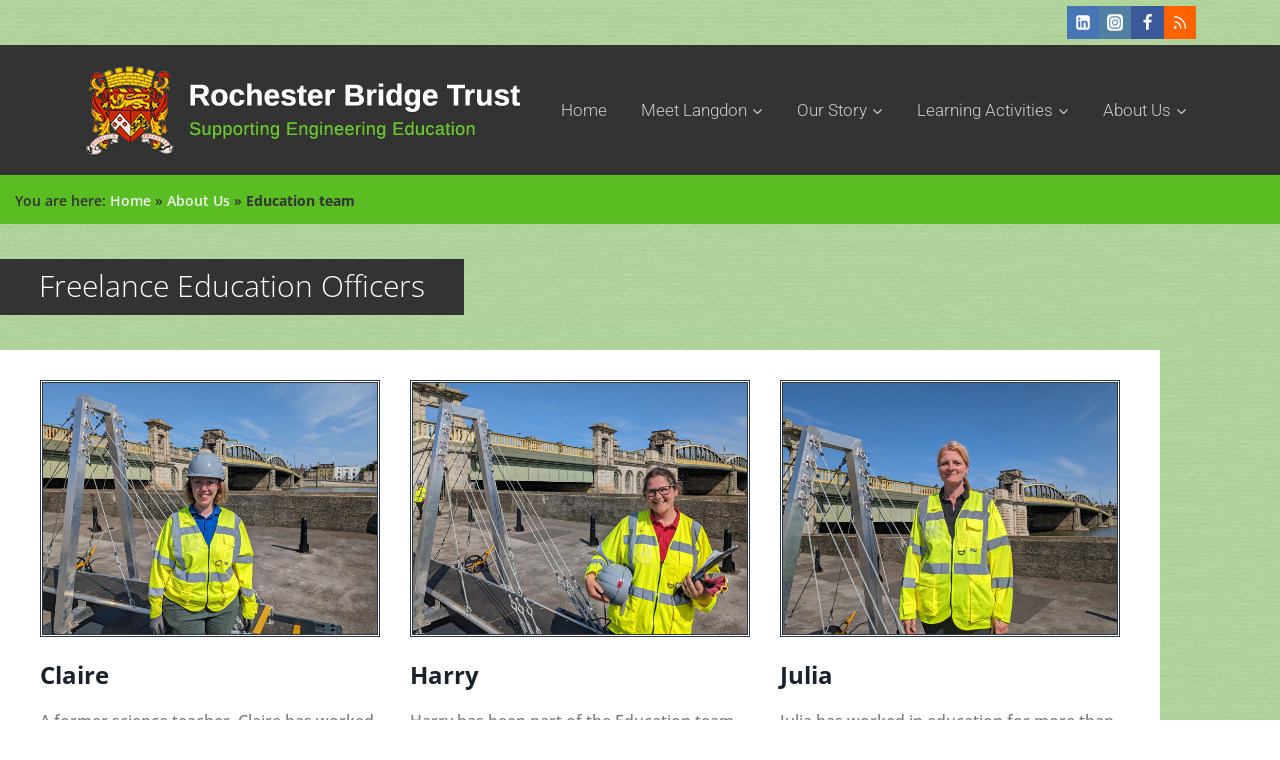

--- FILE ---
content_type: text/css
request_url: https://rochesterbridgetrust.org.uk/wp-content/uploads/elementor/css/post-6144.css?ver=1768547541
body_size: 862
content:
.elementor-6144 .elementor-element.elementor-element-f3c4100:not(.elementor-motion-effects-element-type-background), .elementor-6144 .elementor-element.elementor-element-f3c4100 > .elementor-motion-effects-container > .elementor-motion-effects-layer{background-color:#5ABD21;}.elementor-6144 .elementor-element.elementor-element-f3c4100 > .elementor-container{max-width:1160px;}.elementor-6144 .elementor-element.elementor-element-f3c4100{transition:background 0.3s, border 0.3s, border-radius 0.3s, box-shadow 0.3s;margin-top:0px;margin-bottom:0px;padding:0px 0px 0px 0px;}.elementor-6144 .elementor-element.elementor-element-f3c4100 > .elementor-background-overlay{transition:background 0.3s, border-radius 0.3s, opacity 0.3s;}.elementor-6144 .elementor-element.elementor-element-79c617d2 > .elementor-element-populated{margin:0px 0px 0px 0px;--e-column-margin-right:0px;--e-column-margin-left:0px;padding:0px 0px 0px 0px;}.elementor-widget-breadcrumbs{font-family:var( --e-global-typography-secondary-font-family ), Sans-serif;font-weight:var( --e-global-typography-secondary-font-weight );}.elementor-6144 .elementor-element.elementor-element-32d5c3bf > .elementor-widget-container{margin:0px 0px 0px 0px;padding:0px 0px 12px 15px;}.elementor-6144 .elementor-element.elementor-element-32d5c3bf{font-family:"Open Sans", Sans-serif;font-weight:600;color:#333333;}.elementor-6144 .elementor-element.elementor-element-32d5c3bf a{color:#EEEEEE;}.elementor-6144 .elementor-element.elementor-element-32d5c3bf a:hover{color:#333333;}.elementor-6144 .elementor-element.elementor-element-2a2677b5 > .elementor-container{max-width:1160px;}.elementor-6144 .elementor-element.elementor-element-2a2677b5{margin-top:35px;margin-bottom:0px;}.elementor-6144 .elementor-element.elementor-element-5b102c1e:not(.elementor-motion-effects-element-type-background) > .elementor-widget-wrap, .elementor-6144 .elementor-element.elementor-element-5b102c1e > .elementor-widget-wrap > .elementor-motion-effects-container > .elementor-motion-effects-layer{background-color:#333333;}.elementor-6144 .elementor-element.elementor-element-5b102c1e > .elementor-element-populated{transition:background 0.3s, border 0.3s, border-radius 0.3s, box-shadow 0.3s;margin:0px 0px 0px 0px;--e-column-margin-right:0px;--e-column-margin-left:0px;padding:12px 15px 14px 15px;}.elementor-6144 .elementor-element.elementor-element-5b102c1e > .elementor-element-populated > .elementor-background-overlay{transition:background 0.3s, border-radius 0.3s, opacity 0.3s;}.elementor-widget-heading .elementor-heading-title{font-family:var( --e-global-typography-primary-font-family ), Sans-serif;font-weight:var( --e-global-typography-primary-font-weight );color:var( --e-global-color-primary );}.elementor-6144 .elementor-element.elementor-element-72268f9{text-align:center;}.elementor-6144 .elementor-element.elementor-element-72268f9 .elementor-heading-title{font-family:"Open Sans", Sans-serif;font-size:30px;font-weight:100;color:#FFFFFF;}.elementor-6144 .elementor-element.elementor-element-2ebcd962 > .elementor-container{max-width:1160px;}.elementor-6144 .elementor-element.elementor-element-2ebcd962{transition:background 0.3s, border 0.3s, border-radius 0.3s, box-shadow 0.3s;margin-top:35px;margin-bottom:35px;padding:0px 0px 0px 0px;}.elementor-6144 .elementor-element.elementor-element-2ebcd962 > .elementor-background-overlay{transition:background 0.3s, border-radius 0.3s, opacity 0.3s;}.elementor-6144 .elementor-element.elementor-element-2831d13c:not(.elementor-motion-effects-element-type-background) > .elementor-widget-wrap, .elementor-6144 .elementor-element.elementor-element-2831d13c > .elementor-widget-wrap > .elementor-motion-effects-container > .elementor-motion-effects-layer{background-color:#FFFFFF;}.elementor-6144 .elementor-element.elementor-element-2831d13c > .elementor-element-populated{transition:background 0.3s, border 0.3s, border-radius 0.3s, box-shadow 0.3s;margin:0px 0px 0px 0px;--e-column-margin-right:0px;--e-column-margin-left:0px;padding:15px 25px 35px 25px;}.elementor-6144 .elementor-element.elementor-element-2831d13c > .elementor-element-populated > .elementor-background-overlay{transition:background 0.3s, border-radius 0.3s, opacity 0.3s;}.elementor-6144 .elementor-element.elementor-element-565a50a{border-style:none;}.elementor-6144 .elementor-element.elementor-element-565a50a, .elementor-6144 .elementor-element.elementor-element-565a50a > .elementor-background-overlay{border-radius:0px 0px 0px 0px;}.elementor-6144 .elementor-element.elementor-element-30cb9b9 > .elementor-element-populated{border-style:none;}.elementor-widget-image .widget-image-caption{color:var( --e-global-color-text );font-family:var( --e-global-typography-text-font-family ), Sans-serif;font-size:var( --e-global-typography-text-font-size );font-weight:var( --e-global-typography-text-font-weight );}.elementor-6144 .elementor-element.elementor-element-5802dd1 img{border-style:double;}.elementor-widget-text-editor{font-family:var( --e-global-typography-text-font-family ), Sans-serif;font-size:var( --e-global-typography-text-font-size );font-weight:var( --e-global-typography-text-font-weight );color:var( --e-global-color-text );}.elementor-widget-text-editor.elementor-drop-cap-view-stacked .elementor-drop-cap{background-color:var( --e-global-color-primary );}.elementor-widget-text-editor.elementor-drop-cap-view-framed .elementor-drop-cap, .elementor-widget-text-editor.elementor-drop-cap-view-default .elementor-drop-cap{color:var( --e-global-color-primary );border-color:var( --e-global-color-primary );}.elementor-6144 .elementor-element.elementor-element-c8253fc img{border-style:double;}.elementor-6144 .elementor-element.elementor-element-a5501a3 img{border-style:double;}.elementor-6144 .elementor-element.elementor-element-09b48c4{--spacer-size:25px;}@media(min-width:768px){.elementor-6144 .elementor-element.elementor-element-5b102c1e{width:40%;}.elementor-6144 .elementor-element.elementor-element-e2615c0{width:60%;}}@media(max-width:1024px) and (min-width:768px){.elementor-6144 .elementor-element.elementor-element-5b102c1e{width:45%;}}@media(max-width:1024px){.elementor-6144 .elementor-element.elementor-element-2a2677b5{padding:0px 20px 0px 20px;}.elementor-6144 .elementor-element.elementor-element-2ebcd962{padding:0px 20px 0px 20px;}.elementor-widget-image .widget-image-caption{font-size:var( --e-global-typography-text-font-size );}.elementor-widget-text-editor{font-size:var( --e-global-typography-text-font-size );}}@media(max-width:767px){.elementor-widget-image .widget-image-caption{font-size:var( --e-global-typography-text-font-size );}.elementor-widget-text-editor{font-size:var( --e-global-typography-text-font-size );}}